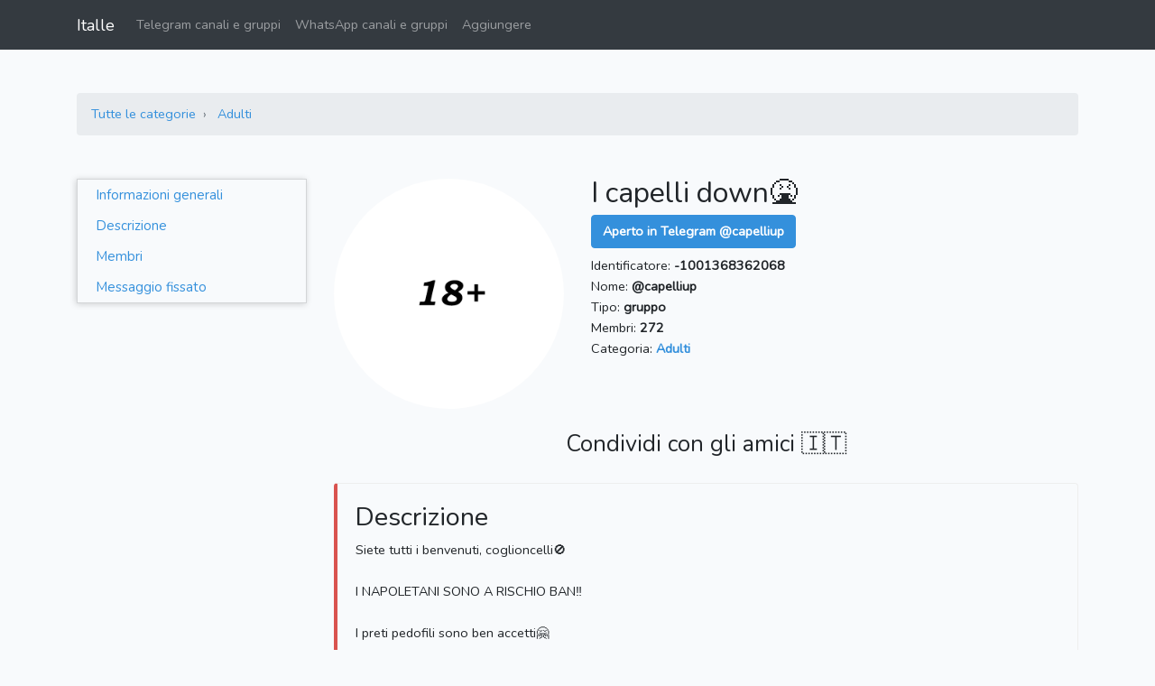

--- FILE ---
content_type: text/html; charset=UTF-8
request_url: https://italle.com/telegram/@capelliup
body_size: 4147
content:
<!DOCTYPE html>
<html lang="it" class="h-100">
    <head>
                    <meta charset="utf-8">
            <meta http-equiv="X-UA-Compatible" content="IE=edge">
            <meta name="viewport" content="width=device-width, initial-scale=1">
            <meta name="csrf-token" content="QIy5gCtgm0sVQ4YH3VClWVpaLsrKAEox3Tkoybcj">
            <title>@capelliup - Italle</title>
            <meta name="description" content="">
            <meta name="keywords" content="">
            <link rel="icon" href="https://italle.com/favicon-16x16.png" sizes="16x16">
            <link rel="icon" href="https://italle.com/favicon-32x32.png" sizes="32x32">
            <link rel="icon" href="https://italle.com/favicon-96x96.png" sizes="96x96">
            <link rel="apple-touch-icon" href="https://italle.com/apple-touch-icon.png" sizes="180x180">
            <link rel="preconnect" href="https://fonts.googleapis.com">
        
            <meta property="og:site_name" content="Italle">
    <meta property="og:url" content="https://italle.com/telegram/@capelliup">
    <meta property="og:type" content="website">
    <meta property="og:title" content="@capelliup - Italle">
    <meta property="og:description" content="">
    <meta property="og:image" content="https://italle.com/img/adult.png">
    <meta name="twitter:card" content="summary_large_image">
    <meta name="twitter:site" content="@ItalleCom">
    <meta name="twitter:title" content="@capelliup - Italle">
    <meta name="twitter:description" content="">
    <meta name="twitter:image" content="https://italle.com/img/adult.png">
    <meta name="twitter:url" content="https://italle.com/telegram/@capelliup">
    <link rel="canonical" href="https://italle.com/telegram/@capelliup">

            <script type="application/ld+json">
        {
            "@context": "http://schema.org",
            "@type": "BreadcrumbList",
            "itemListElement": [
                {
                    "@type": "ListItem",
                    "position": 1,
                    "item": {
                        "@id": "https://italle.com/telegram",
                        "name": "Telegram 🇮🇹 Italia"
                    }
                },
                {
                    "@type": "ListItem",
                    "position": 2,
                    "item": {
                        "@id": "https://italle.com/telegram/adulti",
                        "name": "Adulti"
                    }
                }
            ]
        }
    </script>

                    <link rel="stylesheet" href="/css/app.css?id=24fb037a3236326432c3b28cafeaa8e1">
        
            <link rel="stylesheet" href="https://cdnjs.cloudflare.com/ajax/libs/Chart.js/2.8.0/Chart.min.css">

        <script>(function(w,d,s,l,i){w[l]=w[l]||[];w[l].push({'gtm.start':
                    new Date().getTime(),event:'gtm.js'});var f=d.getElementsByTagName(s)[0],
                j=d.createElement(s),dl=l!='dataLayer'?'&l='+l:'';j.async=true;j.src=
                'https://www.googletagmanager.com/gtm.js?id='+i+dl;f.parentNode.insertBefore(j,f);
            })(window,document,'script','dataLayer','GTM-WNFNT7C');</script>

            </head>
    <body class="d-flex flex-column h-100">
        <noscript><iframe src="https://www.googletagmanager.com/ns.html?id=GTM-WNFNT7C" height="0" width="0" style="display:none;visibility:hidden"></iframe></noscript>

        <nav class="navbar navbar-expand-lg navbar-dark bg-dark">
    <div class="container">
        <a class="navbar-brand" href="/">Italle</a>
        <button class="navbar-toggler" type="button" data-toggle="collapse" data-target="#navbar" aria-controls="navbar" aria-expanded="false" aria-label="Toggle navigation">
            <span class="navbar-toggler-icon"></span>
        </button>

        <div class="collapse navbar-collapse" id="navbar">
            <ul class="navbar-nav mr-auto">
                <li class="nav-item">
                    <a class="nav-link" href="https://italle.com/telegram">Telegram canali e gruppi</a>
                </li>
                <li class="nav-item">
                    <a class="nav-link" href="https://italle.com/whatsapp">WhatsApp canali e gruppi</a>
                </li>
                <li class="nav-item">
                    <a class="nav-link" href="https://italle.com/aggiungere-un-nuovo-canale-gruppo" rel="nofollow">Aggiungere</a>
                </li>
            </ul>
                    </div>
    </div>
</nav>

        <div id="main-content">
                <div class="container telegram-account">
        
        <div class="row website-data mt-5">
            
            <div class="col-12 mb-3">
                <nav aria-label="breadcrumb">
                    <ol class="breadcrumb">
                        <li class="breadcrumb-item">
                            <a href="https://italle.com/telegram">Tutte le categorie</a>
                        </li>
                        <li class="breadcrumb-item">
                            <a href="https://italle.com/telegram/adulti">Adulti</a>
                        </li>
                    </ol>
                </nav>
            </div>

            
                            <div class="col-12 mb-3">
                                    </div>
            
            
            <div class="col-lg-3 d-none d-lg-block">
                <div id="sidebar">
                    <div class="menu">
                        <a href="#informazioni-generali">Informazioni generali</a>
                        <a href="#descrizione">Descrizione</a>
                        <a href="#membri">Membri</a>
                        <a href="#messaggio-fissato">Messaggio fissato</a>
                    </div>
                </div>
            </div>

            
            <div class="col-lg-9">
                
                <div class="row">
                    <div class="col-sm-12">
                        <div>

                        </div>
                    </div>
                </div>

                
                <div class="row" id="informazioni-generali">
                    
                    <div class="col-sm-4">
                        <a href="tg://resolve?domain=capelliup" class="main-image" target="_blank" rel="nofollow">
                            <img class="lazy mw-100" src="https://italle.com/img/t.gif" data-src="https://italle.com/img/adult.png" alt="I capelli down🤮">
                        </a>
                    </div>

                    
                    <div class="col-sm-8">
                        
                        
                        
                        <h1>I capelli down🤮</h1>

                        
                        
                        <div>
                            <a href="tg://resolve?domain=capelliup" class="btn btn-primary mt-1 btn-telegram-open" target="_blank" rel="nofollow">
                                <strong>Aperto in Telegram @capelliup</strong>
                            </a>
                        </div>

                        
                        <div class="mt-2">Identificatore: <strong>-1001368362068</strong></div>

                        
                        <div>Nome: <strong>@capelliup</strong></div>

                        
                        <div>Tipo: <strong>gruppo</strong></div>

                        
                        
                        
                        <div>Membri:
                            <strong>272</strong>
                        </div>

                        
                        <div>Categoria:
                            <a href="https://italle.com/telegram/adulti">
                                <strong>Adulti</strong>
                            </a>
                        </div>

                                            </div>
                </div>

                
                                <div class="row mt-4">
                    <div class="col-12 align-content-center">
                        <div class="d-flex justify-content-center">
                            <h3>Condividi con gli amici 🇮🇹</h3>
                            
                        </div>
                        <div class="d-flex justify-content-center">
                            <button type="button" class="btn btn-primary d-none" id="share-btn">➦ Condividi</button>
                        </div>
                    </div>
                </div>

                
                <div class="bd-callout bd-callout-danger" id="descrizione">
                    <div class="row">
                        <div class="col-sm-12">
                            <h2 class="callout-heading">Descrizione</h2>
                        </div>
                    </div>

                    <div class="row row-field">
                        <div class="col-12">
                                                            Siete tutti i benvenuti, coglioncelli🚫<br />
<br />
I NAPOLETANI SONO A RISCHIO BAN‼️<br />
<br />
I preti pedofili sono ben accetti🤗<br />
<br />
❌Vietato mandare link di altri gruppi telegram/whatsapp❌<br />
<br />
Dio ha sempre ragione😡<br />
<br />
Se volete condividere una vostra foto mandatela al bot.
                                                    </div>
                    </div>
                </div>

                
                <div class="bd-callout bd-callout-success" id="membri">
                    <div class="row">
                        <div class="col-sm-12">
                            <h2 class="callout-heading">Membri</h2>
                        </div>
                    </div>

                    <div class="row row-field">
                        <div class="col-12">
                            <canvas id="members-container" width="600" height="350"></canvas>
                        </div>
                    </div>
                </div>

                
                <div class="bd-callout bd-callout-warning" id="messaggio-fissato">
                    <div class="row">
                        <div class="col-sm-12">
                            <h2 class="callout-heading">Messaggio fissato</h2>
                        </div>
                    </div>

                    <div class="row row-field">
                        <div class="col-12">
                                                            <div class="text-center">Nessun messaggio fissato</div>
                                                    </div>
                    </div>
                </div>
            </div>
        </div>

        
                    <div class="row mt-5">
                <div class="col-12 text-center">
                    <h2>Più popolari nella categoria: Adulti</h2>
                </div>
            </div>
            <div class="row other mb-2">
                                    <div class="col-6 col-md-4 col-lg-3 pt-1 pb-4">
                        <a class="telegram-account-card" href="https://italle.com/telegram/@alexismucciofficial">
                            <img class="lazy" src="https://italle.com/img/t.gif" data-src="https://italle.com/img/adult-miniatura.png" alt="Alexis Mucci">
                            <div><span>Alexis Mucci</span></div>
                            <div><span>@alexismucciofficial</span></div>
                        </a>
                    </div>
                                    <div class="col-6 col-md-4 col-lg-3 pt-1 pb-4">
                        <a class="telegram-account-card" href="https://italle.com/telegram/@laaleuncensored">
                            <img class="lazy" src="https://italle.com/img/t.gif" data-src="https://italle.com/img/adult-miniatura.png" alt="LAALEMONZ OFFICIAL TG💦">
                            <div><span>LAALEMONZ OFFICIAL TG💦</span></div>
                            <div><span>@laaleuncensored</span></div>
                        </a>
                    </div>
                                    <div class="col-6 col-md-4 col-lg-3 pt-1 pb-4">
                        <a class="telegram-account-card" href="https://italle.com/telegram/@Michellecomi95">
                            <img class="lazy" src="https://italle.com/img/t.gif" data-src="https://italle.com/img/adult-miniatura.png" alt="Michelle comi 💙🦋">
                            <div><span>Michelle comi 💙🦋</span></div>
                            <div><span>@Michellecomi95</span></div>
                        </a>
                    </div>
                                    <div class="col-6 col-md-4 col-lg-3 pt-1 pb-4">
                        <a class="telegram-account-card" href="https://italle.com/telegram/@martinasmeraldireal">
                            <img class="lazy" src="https://italle.com/img/t.gif" data-src="https://italle.com/img/adult-miniatura.png" alt="Martina_Smeraldi_Real 💚">
                            <div><span>Martina_Smeraldi_Real 💚</span></div>
                            <div><span>@martinasmeraldireal</span></div>
                        </a>
                    </div>
                            </div>
            </div>
        </div>

            <div class="footer-telegram mt-4">
    <div class="container">
        <div class="categories pt-4">
                            <a href="https://italle.com/telegram/adulti">Adulti</a>
                            <a href="https://italle.com/telegram/affari-finanza">Affari &amp; finanza</a>
                            <a href="https://italle.com/telegram/animali">Animali</a>
                            <a href="https://italle.com/telegram/anime">Anime</a>
                            <a href="https://italle.com/telegram/arte-design-foto">Arte &amp; Design &amp; Foto</a>
                            <a href="https://italle.com/telegram/auto-moto">Auto &amp; Moto</a>
                            <a href="https://italle.com/telegram/bambini-genitori">Bambini &amp; genitori</a>
                            <a href="https://italle.com/telegram/blog">Blog</a>
                            <a href="https://italle.com/telegram/cibo-bevande">Cibo &amp; bevande</a>
                            <a href="https://italle.com/telegram/criptovalute">Criptovalute</a>
                            <a href="https://italle.com/telegram/film-serie">Film &amp; Serie</a>
                            <a href="https://italle.com/telegram/giardinaggio-piante-natura">Giardinaggio, Piante &amp; Natura</a>
                            <a href="https://italle.com/telegram/giochi-applicazioni">Giochi &amp; applicazioni</a>
                            <a href="https://italle.com/telegram/letteratura-libri">Letteratura, Libri</a>
                            <a href="https://italle.com/telegram/linguistica">Linguistica</a>
                            <a href="https://italle.com/telegram/marketing-pr-pubblicita">Marketing, PR, Pubblicità</a>
                            <a href="https://italle.com/telegram/moda-bellezza">Moda &amp; Bellezza</a>
                            <a href="https://italle.com/telegram/musica">Musica</a>
                            <a href="https://italle.com/telegram/notizie-media">Notizie &amp; Media</a>
                            <a href="https://italle.com/telegram/politica">Politica</a>
                            <a href="https://italle.com/telegram/psicologia">Psicologia</a>
                            <a href="https://italle.com/telegram/religione">Religione</a>
                            <a href="https://italle.com/telegram/salute">Salute</a>
                            <a href="https://italle.com/telegram/scienza-educazione">Scienza &amp; Educazione</a>
                            <a href="https://italle.com/telegram/shopping-offerte">Shopping, Offerte</a>
                            <a href="https://italle.com/telegram/sociale">Sociale</a>
                            <a href="https://italle.com/telegram/sport">Sport</a>
                            <a href="https://italle.com/telegram/tecnologia">Tecnologia</a>
                            <a href="https://italle.com/telegram/umorismo-intrattenimento">Umorismo &amp; Intrattenimento</a>
                            <a href="https://italle.com/telegram/viaggi-emigrazione">Viaggi &amp; Emigrazione</a>
                            <a href="https://italle.com/telegram/altro">Altro</a>
                    </div>
    </div>
</div>
                <footer class="footer footer mt-auto pt-4">
    <div class="container py-3">
        <div class="row">
            <div class="col-12 text-center links">
                <a href="https://italle.com/blog" class="px-1" rel="nofollow">Blog</a>
                <a href="https://italle.com/privacy-policy" class="px-1" rel="nofollow">Privacy Policy</a>
                <a href="https://italle.com/contatti" class="px-1" rel="nofollow">Contatti</a>
            </div>
        </div>
        <div class="row">
            <div class="col-12 text-center pt-1">
                <span class="text-muted copyright">© 2026, Italle</span>
            </div>
        </div>
    </div>
</footer>
        
        


                    <script>
                var csrfToken = 'QIy5gCtgm0sVQ4YH3VClWVpaLsrKAEox3Tkoybcj';
            </script>
            <script src="/js/manifest.js?id=3d1e0c149d91d18a066d63b8b35c930c"></script>
            <script src="/js/vendor.js?id=914691a9ec45959c5d3ac51d731eed4d"></script>
            <script src="/js/app.js?id=a2ce72a11fa5b66af3f43d98af5306e0"></script>
        
            <script src="https://cdnjs.cloudflare.com/ajax/libs/Chart.js/2.8.0/Chart.min.js"></script>
    <script>
        var membersContainer = document.getElementById('members-container');
        var membersChart = new Chart(membersContainer, {
            type: 'line',
            data: {
                labels: ['26.01', '27.01', '28.01', '29.01', '30.01', '31.01', '01.02'],
                datasets: [{
                    label: 'Membri',
                    data: ['272', '272', '276', '275', '272', '274', '272'],
                    borderWidth: 1,
                    backgroundColor: 'rgba(151,187,205,0.2)',
                    borderColor: 'rgba(151,187,205,1)',
                    pointBorderColor: 'rgba(151,187,205,1)',
                    pointBackgroundColor: 'rgba(151,187,205,1)',
                    pointHoverBackgroundColor: '#fff',
                    pointHoverBorderColor: 'rgba(151,187,205,1)',
                    pointHoverBorderWidth: 3,
                }]
            },
            options: {
                scales: {
                    yAxes: [{
                        ticks: {
                            precision: 0
                        }
                    }]
                }
            }
        });

        const shareButton = document.getElementById('share-btn');
        const shareData = {
            title: '@capelliup - Italle',
            url: 'https://italle.com/telegram/@capelliup',
        }
        if (navigator.canShare && navigator.canShare(shareData)) {
            shareButton.classList.remove('d-none');
            shareButton.addEventListener('click', () => {
                navigator.share(shareData)
                    .then(() => window.dataLayer.push({
                        'event': 'gaevent',
                        'eventCategory': 'Share',
                        'eventAction': 'click_share_button',
                        'eventLabel': 'ShareTelegramAccountPage',
                    }))
                    .catch((error) => console.error('Sharing failed:', error));
            });
        }
    </script>
    <script defer src="https://static.cloudflareinsights.com/beacon.min.js/vcd15cbe7772f49c399c6a5babf22c1241717689176015" integrity="sha512-ZpsOmlRQV6y907TI0dKBHq9Md29nnaEIPlkf84rnaERnq6zvWvPUqr2ft8M1aS28oN72PdrCzSjY4U6VaAw1EQ==" data-cf-beacon='{"version":"2024.11.0","token":"4fd80cb97db047448cf97619ad742f01","r":1,"server_timing":{"name":{"cfCacheStatus":true,"cfEdge":true,"cfExtPri":true,"cfL4":true,"cfOrigin":true,"cfSpeedBrain":true},"location_startswith":null}}' crossorigin="anonymous"></script>
</body>
</html>
